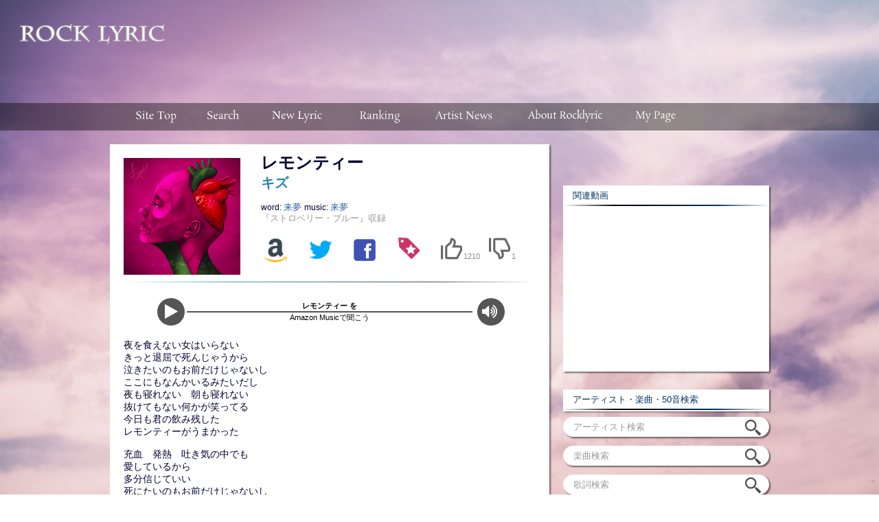

--- FILE ---
content_type: text/html; charset=UTF-8
request_url: https://rocklyric.jp/lyric.php?sid=1758887
body_size: 13585
content:
<!DOCTYPE html PUBLIC "-//W3C//DTD XHTML 1.0 Transitional//EN" "http://www.w3.org/TR/xhtml1/DTD/xhtml1-transitional.dtd">
<html xmlns="http://www.w3.org/1999/xhtml" xml:lang="ja" lang="ja" dir="ltr">

<head>
	<!-- Google Tag Manager -->
	<script>
		(function(w, d, s, l, i) {
			w[l] = w[l] || [];
			w[l].push({
				'gtm.start': new Date().getTime(),
				event: 'gtm.js'
			});
			var f = d.getElementsByTagName(s)[0],
				j = d.createElement(s),
				dl = l != 'dataLayer' ? '&l=' + l : '';
			j.async = true;
			j.src =
				'https://www.googletagmanager.com/gtm.js?id=' + i + dl;
			f.parentNode.insertBefore(j, f);
		})(window, document, 'script', 'dataLayer', 'GTM-N5Q6X2H');
	</script>
	<!-- End Google Tag Manager -->

	<link rel="canonical" href="https://rocklyric.jp/lyric.php?sid=1758887" />
	
<meta http-equiv="Content-Type" content="text/html; charset=utf-8" />
<meta http-equiv="Content-Script-Type" content="text/javascript" />
			<title>レモンティー/ キズの歌詞（ストロベリー・ブルー収録） |『ROCK LYRIC』ロック特化型無料歌詞検索サービス</title>
		<meta name="description" content="キズ/レモンティーの歌詞（ストロベリー・ブルー収録）/夜を食えない女はいらない
きっと退屈で…：ROCK LYRICは、ヴィジュアルロック・ラウドロック・ロック・メタルに特化した無料歌詞検索サービスです。">
	<meta name="keywords" content="キズ,レモンティー,ストロベリー・ブルー収録,歌詞,楽曲,lyric,ヴィジュアル系,ラウドロック,ロック,ROCK LYRIC,ロックリリック">
	<meta property="og:type" content="website" />
	<meta property="og:title" content="レモンティー/ キズの歌詞 『ROCK LYRIC』" />
	<meta property="og:description" content="キズ/レモンティーの歌詞/夜を食えない女はいらない
きっと退屈で…：『ROCK LYRIC』はロック特化型の歌詞検索サービスです。" />
	<meta property="og:image" content="https://rocklyric.jp/artistlist/ka/kizu/10.jpg" />
	<meta property="og:url" content="https://rocklyric.jp/lyric.php?sid=1758887" />
	<meta property="og:locale" content="ja_JP" />

	<script type="text/javascript">var NREUMQ=NREUMQ||[];NREUMQ.push(["mark","firstbyte",new Date().getTime()]);</script><title>ROCK LYRIC</title>
<link href="./pc/css/base.css" rel="stylesheet" type="text/css" media="all" />
<link href="./pc/css/style.css" rel="stylesheet" type="text/css" media="all" />
<!-- <link href='//fonts.googleapis.com/css?family=Raleway:300,200,400' rel='stylesheet' type='text/css'> -->
<script type="text/javascript" src="//ajax.googleapis.com/ajax/libs/jquery/1.10.2/jquery.min.js"></script>
<script type="text/javascript" src="./pc/js/mosaic.1.0.1.js"></script>
<!-- <script src="./pc/youtube/youtube.new.js"></script> -->

<script type="text/javascript">
jQuery(function($){
	$('#ranking_content > div').hide(); //初期では非表示

	$('#ranking_tab a').click(function () {
		$('#ranking_content > div').hide().filter(this.hash).fadeIn("fast"); //アンカー要素を表示

		$('#ranking_tab a').removeClass('active');
		$(this).addClass('active');

		return false; //いれてないとアンカーリンクになる
	}).filter(':eq(0)').click(); //最初の要素をクリックした状態に
});

jQuery(function($){
	$('#ranking_content_m > div').hide(); //初期では非表示

	$('#ranking_tab_m a').click(function () {
		$('#ranking_content_m > div').hide().filter(this.hash).fadeIn("fast"); //アンカー要素を表示

		$('#ranking_tab_m a').removeClass('active');
		$(this).addClass('active');

		return false; //いれてないとアンカーリンクになる
	}).filter(':eq(0)').click(); //最初の要素をクリックした状態に
});



jQuery(function($){
	$('#ranking_content_b > div').hide(); //初期では非表示

	$('#ranking_tab_b a').click(function () {
		$('#ranking_content_b > div').hide().filter(this.hash).fadeIn("fast"); //アンカー要素を表示

		$('#ranking_tab_b a').removeClass('active');
		$(this).addClass('active');

		return false; //いれてないとアンカーリンクになる
	}).filter(':eq(0)').click(); //最初の要素をクリックした状態に
});

jQuery(function($){
				$('.bar').mosaic({
					animation	:	'slide'		//fade or slide
				});
		    });
</script>

	<link rel="stylesheet" href="https://maxcdn.bootstrapcdn.com/font-awesome/4.5.0/css/font-awesome.min.css">
</head>

<body>
	<!-- Google Tag Manager (noscript) -->
	<noscript><iframe src="https://www.googletagmanager.com/ns.html?id=GTM-N5Q6X2H" height="0" width="0" style="display:none;visibility:hidden"></iframe></noscript>
	<!-- End Google Tag Manager (noscript) -->
	<!-- Google Tag Manager (noscript) -->
	<noscript><iframe src="https://www.googletagmanager.com/ns.html?id=GTM-N5Q6X2H" height="0" width="0" style="display:none;visibility:hidden"></iframe></noscript>
	<!-- End Google Tag Manager (noscript) -->

	<div id="header">
		<style type="text/css">
body {
	width: 100%;
	background:url(./pc/image/bg8.jpg);
	background-repeat: no-repeat;
	background-attachment:fixed;/* �w�i�摜���Œ肷�� */
	min-width: 100%;
	background-size: cover;
}
#contents{
	/*background-repeat: no-repeat;*/
	/*background-attachment:fixed;/* �w�i�摜���Œ肷�� */
	/*min-width: 100%;*/
	/*background-size: cover;*/
}
</style>
<a id="pagetop"></a>
	<div id="header_area" class="clearfix">
    	<div id="logo"><a href ="./"><img src="./pc/image/sitelogo.png" alt="ROCK LYLIC" width="230px"/></a></div>		<!--[start]ad_header-->
		<div id="ad_top">

<center><script async src="//pagead2.googlesyndication.com/pagead/js/adsbygoogle.js"></script>                          <!-- 【ROCK LYRIC】【PC】ビッグバナー ヘッダー枠AdSense（728×90） -->                          <ins class="adsbygoogle"                               style="display:inline-block;width:728px;height:90px"                               data-ad-client="ca-pub-1205963622209231"                               data-ad-slot="1495036030"></ins>                          <script>                          (adsbygoogle = window.adsbygoogle || []).push({});                          </script></center>

</div>
		<!--[end]ad_header-->
	</div>
	<!--header-area-->
	<!--[start]header_menu_bar-->
	<div class="header_menubar">
<ul>

<li><a href="./" title="sitetop"><img src="./pc/image/sitetop_off.png" alt="sitetop" width="110px"/></a></li>
<li><a href="#search"><img src="./pc/image/search_off.png" alt="search" width="90px"/></a></li>
<li><a href="./new.php" title="new_lyric"><img src="./pc/image/newlyric_off.png" alt="new_lyric" width="126px"/></a></li>


<li><a href="./ranking.php?ranking=hours" title="ranking"><img src="./pc/image/ranking_off.png" alt="ranking" width="114px"/></a>
   <ul>
   <li><a href="./ranking.php?ranking=hours">&nbsp;&nbsp;Real Time Ranking</a></li>
   <li><a href="./ranking.php?ranking=today">&nbsp;&nbsp;Daily Ranking</a></li>
   <li><a href="./ranking.php?ranking=week">&nbsp;&nbsp;Weekly Ranking</a></li>
   <li><a href="./ranking.php?ranking=artist">&nbsp;&nbsp;Artist Ranking</a></li>
   <li><a href="./ranking.php?ranking=album">&nbsp;&nbsp;Album Ranking</a></li>
   </ul>
</li>


<li><a href="./allnews.php?category=news" title="artist_news"><img src="./pc/image/artistnews_off.png" alt="artist_news" width="133px"/></a>
   <ul>
	   <li><a href="./allnews.php?category=news">&nbsp;&nbsp;Artist News</a></li>
	   <li><a href="./allnews.php?category=interview">&nbsp;&nbsp;Interview</a></li>
   </ul>
</li>


<li id="header_menubar_footer_menu">
  <a href="#footer_menu"><img src="./pc/image/menu_off.png" alt="sitemenu" width="158px"/></a>
</li>


<li><a href="./mypage.php" title="my_page"><img src="./pc/image/mypage_off.png" alt="my_page" width="109px"/></a></li>

</ul>
</div>
	<!--[end]header_menu_bar-->
	</div>
	<!--#header-->
	<!--[start]lyric_area-->
	<div id="contents">
		<div id="main_area" class="clearfix">
			<div id="main_block">
				<div class="c8">
					<div id="lyric_block">
						<div id="artist_area" class="clearfix">
							<a href="http://www.amazon.co.jp/s.html?ie=UTF8&__mk_ja_JP=%25E3%2582%25AB%25E3%2582%25BF%25E3%2582%25AB%25E3%2583%258A&k=キズ ストロベリー・ブルー&lc=mqr&tag=aqugarage-22&url=search-alias%3Dpopular"><img src="./artistlist/ka/kizu/10.jpg" alt="キズ/ストロベリー・ブルー" width="180" class="jaket_photo" alt="jacket" /></a>
							<div id="artist_info">
								<h1>レモンティー</h1>
								<h2><a href="./lyriclist.php?artistid=1949&sort=title">
										<font color="#2582B3">キズ</font>
									</a></h2>
								<br>
								<h3>
									word:									<a href="./personlist.php?type=word&name=%E6%9D%A5%E5%A4%A2&sort=title" title="">
										来夢									</a>
																music:								<a href="./personlist.php?type=music&name=%E6%9D%A5%E5%A4%A2&sort=title" title="">
									来夢								</a>
															</h3>
								<h3>
									<a href="./track.php?artistid=1949&album=%E3%82%B9%E3%83%88%E3%83%AD%E3%83%99%E3%83%AA%E3%83%BC%E3%83%BB%E3%83%96%E3%83%AB%E3%83%BC">
										<font color="#999">『ストロベリー・ブルー』収録</font>
									</a>
								</h3>
								
								<table width="100%">
									<tr>
										<td width="13%"><a href="http://www.amazon.co.jp/s.html?ie=UTF8&__mk_ja_JP=%25E3%2582%25AB%25E3%2582%25BF%25E3%2582%25AB%25E3%2583%258A&k=キズ ストロベリー・ブルー&lc=mqr&tag=aqugarage-22&url=search-alias%3Dpopular"><img src="./pc/image/amazon.png" width="42" class="icon_amazon"></a><img src="https://www.assoc-amazon.jp/e/ir?t=aqugarage-22&l=ur2&o=9" width="1" height="1" border="0" alt="" style="border:none !important; margin:0px !important;" /></td>
										<!-- <td width="13%"><a href="javascript:void(0);" onclick="window.open('http://twitter.com/share?text=%23キズ&nbsp;『%E3%83%AC%E3%83%A2%E3%83%B3%E3%83%86%E3%82%A3%E3%83%BC』 / Now Listening！%23ROCK_LYRIC&amp;url=','twitter','width=650, height=400, location=yes, resizable=yes, toolbar=no, menubar=no, scrollbars=no, status=no');"><img src ="./pc/image/twitter.png" width="44" class="icon_twitter"></a></td> -->
										<td width="13%"><a href="javascript:void(0);" onclick="window.open('http://twitter.com/share?text=%23キズ&nbsp;『%E3%83%AC%E3%83%A2%E3%83%B3%E3%83%86%E3%82%A3%E3%83%BC』 / Now Listening！%23ROCK_LYRIC&amp;url=http%3A%2F%2Frocklyric.jp%2Flyric.php%3Fsid%3D1758887','twitter','width=650, height=400, location=yes, resizable=yes, toolbar=no, menubar=no, scrollbars=no, status=no');"><img src="./pc/image/twitter.png" width="44" class="icon_twitter"></a></td>
										<td width="13%"><a href="http://www.facebook.com/sharer.php?u=https://rocklyric.jp/lyric.php?sid=1758887&amp;t=『ROCK LYRIC』キズ / レモンティー の歌詞"><img src="./pc/image/facebook.png" width="42" class="icon_facebook"></a></td>
										<!-- <td width="16%"><a href='http://mixi.jp/share.pl?u=http://rocklyric.jp/lyric.php?sid=1758887&k=83ce85a6860a03a0aa0349e24b8c16c9b858ecc3' target="mixi"><img src="./pc/image/mixi.png" width="42" class="icon_mixi"></a>&nbsp;&nbsp;</td> -->
										<td width="13%"><input type="button" id="addMypage" class="button" data-id="1758887|%E3%83%AC%E3%83%A2%E3%83%B3%E3%83%86%E3%82%A3%E3%83%BC|%E3%82%AD%E3%82%BA|ka/kizu/10.jpg"/>										</td>

										<td width="14%">
											<div class="good_and_bad_area">

												<li class="vote" data-sid="1758887" data-vote="good"><img src="./pc/image/lyric_good.png"></li>
												<li id="good" style="">1210</li>

											</div>
										</td>

										<td width="14%">
											<div class="good_and_bad_area">

												<li class="vote" data-sid="1758887" data-vote="bad"><img src="./pc/image/lyric_bad.png"></li>
												<li id="bad" style="">1</li>

											</div>
										</td>
									</tr>

								</table>
							</div>
							<!--[End]artist_info-->
						</div>
						<!--[End]artist_area-->

						<div id="lyric_area" onCopy='return false' onCut='return false' onMouseMove='return false;' onMouseDown='return false;' style='-moz-user-select: none;-khtml-user-select: none;user-select: none;'>
														<!-- amazon music unlimited link -->
							<div style="width:99%;margin:20px auto ">
								<a href="https://www.amazon.co.jp/music/unlimited?tag=aqugarage-22" onclick="ga('send', 'event', 'link', 'click', 'AMU', 1);" target="_blank" style="display:flex;align-items:center;justify-content: center;">
									<div>
										<div style="width: 40px; height: 40px; border-radius: 50%; background-color: #555; position: relative !important; right: -2px !important;">
											<i class="fa fa-play" aria-hidden="true" style="color: #fff; font-size: 24px !important; position: relative; top: 8px; right: -11px; font-family: FontAwesome !important;"></i>
										</div>
									</div>
									<div style="width:70%;margin:0 5px;">
										<div style="font-size:.8em; border-bottom:1px solid #555;width:100%;text-align:center;font-weight:bold;overflow: hidden;white-space: nowrap;text-overflow: ellipsis;">レモンティー を
										</div>
										<div style="border-top:1px solid #555;width:100%;text-align:center;font-size:.8em;">Amazon Musicで聞こう
										</div>
									</div>
									<div>
										<div style="width: 40px; height: 40px; border-radius: 50%; background-color: #555; position: relative !important; right: -2px !important;">
											<i class="fa fa-volume-up" aria-hidden="true" style="color: #fff; font-size: 24px !important; position: relative; top: 8px; right: -7px; font-family: FontAwesome !important;"></i>
										</div>
									</div>
								</a>
							</div>
							<!-- amazon music unlimited link -->

							<p oncontextmenu="alert('歌詞情報のコピーは禁止です。');return false">夜を食えない女はいらない<br>
きっと退屈で死んじゃうから<br>
泣きたいのもお前だけじゃないし<br>
ここにもなんかいるみたいだし<br>
夜も寝れない　朝も寝れない<br>
抜けてもない何かが笑ってる<br>
今日も君の飲み残した<br>
レモンティーがうまかった<br>
<br>
充血　発熱　吐き気の中でも<br>
愛しているから<br>
多分信じていい<br>
死にたいのもお前だけじゃないし<br>
消えたいのもお前だけじゃないし<br>
<br>
バンドごっこ　お前の歌じゃ<br>
その女も濡れることはない<br>
退屈そうなお前の性癖と<br>
よく似たアルバムをリリース<br>
夜も食えない　朝も食えない<br>
抜けてもない何かが満たしてる<br>
また同じ歌が売ってる<br>
ノってるイってる<br>
頭でイってる<br>
<br>
充血　発熱　吐き気の中でも<br>
愛しているから<br>
多分信じていい<br>
ボケっとして聴いてたら<br>
お前の一番好きなモノ奪うぞ<br>
<br>
散らかさないでこの部屋を<br>
片付けが痛いから<br>
今日も君の飲み残した<br>
レモンティーがうまかった<br>
<br></p>

							<!-- amazon music unlimited link -->
							<div style="width:99%;margin:20px auto ">
								<a href="https://www.amazon.co.jp/music/unlimited?tag=aqugarage-22" onclick="ga('send', 'event', 'link', 'click', 'AMU', 1);" target="_blank" style="display:flex;align-items:center;justify-content: center;">
									<div>
										<div style="width: 40px; height: 40px; border-radius: 50%; background-color: #555; position: relative !important; right: -2px !important;">
											<i class="fa fa-play" aria-hidden="true" style="color: #fff; font-size: 24px !important; position: relative; top: 8px; right: -11px; font-family: FontAwesome !important;"></i>
										</div>
									</div>
									<div style="width:70%;margin:0 5px;">
										<div style="font-size:.8em; border-bottom:1px solid #555;width:100%;text-align:center;font-weight:bold;overflow: hidden;white-space: nowrap;text-overflow: ellipsis;">レモンティー を
										</div>
										<div style="border-top:1px solid #555;width:100%;text-align:center;font-size:.8em;">Amazon Musicで聞こう
										</div>
									</div>
									<div>
										<div style="width: 40px; height: 40px; border-radius: 50%; background-color: #555; position: relative !important; right: -2px !important;">
											<i class="fa fa-volume-up" aria-hidden="true" style="color: #fff; font-size: 24px !important; position: relative; top: 8px; right: -7px; font-family: FontAwesome !important;"></i>
										</div>
									</div>
								</a>
							</div>
							<!-- amazon music unlimited link -->
						</div>
						<!--[End]lyric_area-->




						<div class="related_item_list_all">

							<div class="related_item_list_midashi">
								<h2>&nbsp;キズの関連アイテム</h2>
							</div>

							<div class="related_item_list">
																																			
										<div class="album_list">
											<a href="http://www.amazon.co.jp/s.html?ie=UTF8&__mk_ja_JP=%25E3%2582%25AB%25E3%2582%25BF%25E3%2582%25AB%25E3%2583%258A&k=リトルガールは病んでいる。 キズ&lc=mqr&tag=aqugarage-22&url=search-alias%3Dpopular">
												<div class="album_list_above"><img class="jacket" src="https://rocklyric.jp/artistlist/ka/kizu/11_thum.jpg" alt="リトルガールは病んでいる。"></div>
												<div class="album_list_bottom">リトルガールは病んでいる。</div>
											</a>
										</div>

																																														
										<div class="album_list">
											<a href="http://www.amazon.co.jp/s.html?ie=UTF8&__mk_ja_JP=%25E3%2582%25AB%25E3%2582%25BF%25E3%2582%25AB%25E3%2583%258A&k=ストロベリー・ブルー キズ&lc=mqr&tag=aqugarage-22&url=search-alias%3Dpopular">
												<div class="album_list_above"><img class="jacket" src="https://rocklyric.jp/artistlist/ka/kizu/10_thum.jpg" alt="ストロベリー・ブルー"></div>
												<div class="album_list_bottom">ストロベリー・ブルー</div>
											</a>
										</div>

																																														
										<div class="album_list">
											<a href="http://www.amazon.co.jp/s.html?ie=UTF8&__mk_ja_JP=%25E3%2582%25AB%25E3%2582%25BF%25E3%2582%25AB%25E3%2583%258A&k=仇 キズ&lc=mqr&tag=aqugarage-22&url=search-alias%3Dpopular">
												<div class="album_list_above"><img class="jacket" src="https://rocklyric.jp/artistlist/ka/kizu/9_thum.jpg" alt="仇"></div>
												<div class="album_list_bottom">仇</div>
											</a>
										</div>

																																														
										<div class="album_list">
											<a href="http://www.amazon.co.jp/s.html?ie=UTF8&__mk_ja_JP=%25E3%2582%25AB%25E3%2582%25BF%25E3%2582%25AB%25E3%2583%258A&k=地獄 キズ&lc=mqr&tag=aqugarage-22&url=search-alias%3Dpopular">
												<div class="album_list_above"><img class="jacket" src="https://rocklyric.jp/artistlist/ka/kizu/8_thum.jpg" alt="地獄"></div>
												<div class="album_list_bottom">地獄</div>
											</a>
										</div>

																																														
										<div class="album_list">
											<a href="http://www.amazon.co.jp/s.html?ie=UTF8&__mk_ja_JP=%25E3%2582%25AB%25E3%2582%25BF%25E3%2582%25AB%25E3%2583%258A&k=黒い雨 キズ&lc=mqr&tag=aqugarage-22&url=search-alias%3Dpopular">
												<div class="album_list_above"><img class="jacket" src="https://rocklyric.jp/artistlist/ka/kizu/7_thum.jpg" alt="黒い雨"></div>
												<div class="album_list_bottom">黒い雨</div>
											</a>
										</div>

																																		</div>
							<!--[End] new_album_list_erea -->

						</div>
						<!--[End] related_item_list -->



						<!-- <div id="adsense_erea_in_lyric"> -->
						
<center><div id="adsense_erea_in_lyric"><table width="103%">
	<tr>
		<td width="50%">
          <script async src="//pagead2.googlesyndication.com/pagead/js/adsbygoogle.js"></script>
          <!-- 【ROCK LYRIC】【PC】レクタングル（中） 歌詞エリア下枠AdSense①（300×250） -->
          <ins class="adsbygoogle"
               style="display:inline-block;width:300px;height:250px"
               data-ad-client="ca-pub-1205963622209231"
               data-ad-slot="7325947214"></ins>
          <script>
          (adsbygoogle = window.adsbygoogle || []).push({});
          </script>
		</td>

		<td width="50%">
          <script async src="//pagead2.googlesyndication.com/pagead/js/adsbygoogle.js"></script>
          <!-- 【ROCK LYRIC】【PC】レクタングル（中） 歌詞エリア下枠AdSense②（300×250） -->
          <ins class="adsbygoogle"
               style="display:inline-block;width:300px;height:250px"
               data-ad-client="ca-pub-1205963622209231"
               data-ad-slot="1375067791"></ins>
          <script>
          (adsbygoogle = window.adsbygoogle || []).push({});
          </script>
		</td>
	</tr>
</table></div></center>						<!-- </div> -->


						<div id="social_follow_erea">
							<div id="top">
								<p>&nbsp;ROCK LYRICをフォローする！</p>
							</div>
							<div id="middle">
								<ul>
									<li id="twitter"><a href="https://twitter.com/ROCKLYRIC1">Twitter</a></li>
									<li id="facebook"><a href="https://www.facebook.com/pages/ROCK-LYRIC-Official/1454986518047376">Facebook</a></li>
									<li id="google_plus"><a href="https://plus.google.com/+RocklyricJpInfo/posts">Google+</a></li>
									<li id="rss"><a href="http://rocklyric.jp/feed/news.xml">RSS</a></li>
								</ul>
							</div>
							<div id="bottom">
								<p>フォローすることでROCK LYRICの最新情報を受け取ることが出来ます。</p>
							</div>
						</div>
						<!--[End]social_follow_erea-->
						<div id="lyric_url">
							<div id="url_area_all" class="cf">
								<div id="url_area_left" class="cf">
									歌詞リンクURL&nbsp;&nbsp;⇒
								</div>
								<div id="url_area_right" class="cf">
									<textarea readonly="readonly" onclick="this.select()"><a href ="https://rocklyric.jp/lyric.php?sid=1758887">キズ/レモンティーの歌詞</a></textarea>
								</div>
								<div id="url_area_bottom" class="cf">
									<p>※この歌詞をHPやブログで紹介する場合、このURLを設置してください。</p>
								</div>
							</div>
							<!--[＃End]url_area_all-->
						</div>
						<!--[End]lyric_url-->
					</div>
					<!--[End]lyric_url-->
				</div>




				<div id="album_comment_area" class="clearfix">
	<div class="comment_list_area_all">

			    <div class="comment_list_area_midashi"><h2>&nbsp;&nbsp;&nbsp;ストロベリー・ブルーへのコメント</h2></div>

	    <div class="comment_list">

													<div class="commentBlock">まだコメントはありません</div>
						
		</div><!--[End] new_album_list_erea -->

</div><!--[End] comment_list_area_all -->
</div><!--[End] album_comment_area -->


<div id="artist_info_area" class="clearfix">

	<h4>
	<a class="contact_link_establish" href="comment.php?artistid=1949&album=%E3%82%B9%E3%83%88%E3%83%AD%E3%83%99%E3%83%AA%E3%83%BC%E3%83%BB%E3%83%96%E3%83%AB%E3%83%BC&sid=1758887 ">ストロベリー・ブルーへのコメントを投稿する</a>
	</h4>

</div>






				<!--[start]lyric_area-->
				<div id="artist_info_area" class="clearfix">
					<h4><a href="./lyriclist.php?artistid=1949&sort=title">キズ 歌詞一覧を見る</a></h4>
					<h4><a href="./track.php?artistid=1949&album=%E3%82%B9%E3%83%88%E3%83%AD%E3%83%99%E3%83%AA%E3%83%BC%E3%83%BB%E3%83%96%E3%83%AB%E3%83%BC">『ストロベリー・ブルー』 収録楽曲一覧を見る</a></h4>
					<h4><a href="./discography.php?artistid=1949">キズ アルバム一覧を見る</a></h4>

					<h4><a class="contact_link_establish" href="./contact.php?sid=1758887&artistname=キズ&title=レモンティー">歌詞リクエスト・歌詞やアーティストへの要望</a></h4>

					<!-- [start]アーティストページリンク[20160517] -->
					<h4 class="artist_page_link">
						<a class="artist_page_link_ahref" href="./artist.php?id=1949">
							<div id="artist_page_link_left">
								<img src="https://gekirock.com/news/assets_c/2017/10/img_top-thumb-700xauto-46542.jpg" alt="キズ">
							</div>
							<div id="artist_page_link_right">
								<div id="artist_page_link_artistname">
									キズ
									<br>
									アーティスト情報一覧を見る
								</div>
							</div>
						</a>
					</h4>
				</div>







				<!-- <div id="relation_contents_ad_area_all"> -->
				<div class="c8">
	<div class="relation_contents_ad_area_all">
			<div class="relation_contents_ad_area">
					<script async src="//pagead2.googlesyndication.com/pagead/js/adsbygoogle.js"></script>
					<ins class="adsbygoogle"
					     style="display:block"
					     data-ad-format="autorelaxed"
					     data-ad-client="ca-pub-1205963622209231"
					     data-ad-slot="3368396967"></ins>
					<script>
					     (adsbygoogle = window.adsbygoogle || []).push({});
					</script>
			</div>
	</div>
</div>
				<!-- </div> -->





				<!--[start]artist_new_lyric-->
				<div class="c8">
					<div id="new_lyric_all_link_erea" class="clearfix">
						<h4 class="under_newlyric">&ensp;&ensp;キズの新着歌詞</h4>
						<ul class="news-list4">
							<div><a href="./lyric.php?sid=1759719"><li class="clearfix"><dl><dt></dt><dd>&nbsp;&nbsp;&nbsp;症状その2&nbsp;&nbsp;<font color="#cccccc">/</font><font color="#999999">『リトルガールは病んでいる。』</font></dd></dl></li></a>
<div><a href="./lyric.php?sid=1759465"><li class="clearfix"><dl><dt></dt><dd>&nbsp;&nbsp;&nbsp;日向住吉&nbsp;&nbsp;<font color="#cccccc">/</font><font color="#999999">『リトルガールは病んでいる。』</font></dd></dl></li></a>
<div><a href="./lyric.php?sid=1759464"><li class="clearfix"><dl><dt></dt><dd>&nbsp;&nbsp;&nbsp;リトルガールは病んでいる。&nbsp;&nbsp;<font color="#cccccc">/</font><font color="#999999">『リトルガールは病んでいる。』</font></dd></dl></li></a>
<div><a href="./lyric.php?sid=1758887"><li class="clearfix"><dl><dt></dt><dd>&nbsp;&nbsp;&nbsp;レモンティー&nbsp;&nbsp;<font color="#cccccc">/</font><font color="#999999">『ストロベリー・ブルー』</font></dd></dl></li></a>
<div><a href="./lyric.php?sid=1758886"><li class="clearfix"><dl><dt></dt><dd>&nbsp;&nbsp;&nbsp;アナグラ&nbsp;&nbsp;<font color="#cccccc">/</font><font color="#999999">『ストロベリー・ブルー』</font></dd></dl></li></a>
<div><a href="./lyric.php?sid=1758885"><li class="clearfix"><dl><dt></dt><dd>&nbsp;&nbsp;&nbsp;罪&nbsp;&nbsp;<font color="#cccccc">/</font><font color="#999999">『ストロベリー・ブルー』</font></dd></dl></li></a>
<div><a href="./lyric.php?sid=1758884"><li class="clearfix"><dl><dt></dt><dd>&nbsp;&nbsp;&nbsp;ストロベリー・ブルー&nbsp;&nbsp;<font color="#cccccc">/</font><font color="#999999">『ストロベリー・ブルー』</font></dd></dl></li></a>
						</ul>

						<div id="all_news_link" class="clearfix">
							<a href="./lyriclist.php?artistid=1949&sort=new">新着歌詞をすべて見る</a>
						</div><!-- [end]all_news_link -->
					</div>
				</div>
				<!--[end]artist_new_lyric-->





				<!--[start]artist_new_album-->
				<div class="c8">
					<div id="new_lyric_all_link_erea" class="clearfix">
						<h4 class="under_newlyric">&ensp;&ensp;キズの新着アルバム</h4>
						<ul class="news-list4">
															
								<a href="./track.php?artistid=1949&album=%E3%83%AA%E3%83%88%E3%83%AB%E3%82%AC%E3%83%BC%E3%83%AB%E3%81%AF%E7%97%85%E3%82%93%E3%81%A7%E3%81%84%E3%82%8B%E3%80%82">
									<li class="clearfix">

										<dl>

											<dt>
											</dt>

											<dd>

												&nbsp;&nbsp;&nbsp;リトルガールは病んでいる。&nbsp;&nbsp;<font color="#cccccc">/</font>
												<font color="#999999">『キズ』</font>
											</dd>
										</dl>

									</li>
								</a>

															
								<a href="./track.php?artistid=1949&album=%E3%82%B9%E3%83%88%E3%83%AD%E3%83%99%E3%83%AA%E3%83%BC%E3%83%BB%E3%83%96%E3%83%AB%E3%83%BC">
									<li class="clearfix">

										<dl>

											<dt>
											</dt>

											<dd>

												&nbsp;&nbsp;&nbsp;ストロベリー・ブルー&nbsp;&nbsp;<font color="#cccccc">/</font>
												<font color="#999999">『キズ』</font>
											</dd>
										</dl>

									</li>
								</a>

															
								<a href="./track.php?artistid=1949&album=%E4%BB%87">
									<li class="clearfix">

										<dl>

											<dt>
											</dt>

											<dd>

												&nbsp;&nbsp;&nbsp;仇&nbsp;&nbsp;<font color="#cccccc">/</font>
												<font color="#999999">『キズ』</font>
											</dd>
										</dl>

									</li>
								</a>

															
								<a href="./track.php?artistid=1949&album=%E5%9C%B0%E7%8D%84">
									<li class="clearfix">

										<dl>

											<dt>
											</dt>

											<dd>

												&nbsp;&nbsp;&nbsp;地獄&nbsp;&nbsp;<font color="#cccccc">/</font>
												<font color="#999999">『キズ』</font>
											</dd>
										</dl>

									</li>
								</a>

															
								<a href="./track.php?artistid=1949&album=%E9%BB%92%E3%81%84%E9%9B%A8">
									<li class="clearfix">

										<dl>

											<dt>
											</dt>

											<dd>

												&nbsp;&nbsp;&nbsp;黒い雨&nbsp;&nbsp;<font color="#cccccc">/</font>
												<font color="#999999">『キズ』</font>
											</dd>
										</dl>

									</li>
								</a>

													</ul>

						<div id="all_news_link" class="clearfix">
							<a href="./discography.php?artistid=1949">新着アルバムをすべて見る</a>
						</div><!-- [end]all_news_link -->
					</div>
				</div>
				<!--[end]artist_new_album-->





				<!--[start]browsing_history-->
								<div class="c8">
					<div id="news" class="clearfix">
						<div class="under_newlyric">&nbsp;&nbsp;歌詞閲覧履歴</div>
						<ul id="his" class="news-list4">
						</ul>
					</div>
				</div>
				<!--[end]browsing_history-->
				<!--[start]ad_bottom-->
				
<center><table width="100%">
    	<tr>
    		<td width="50%">&nbsp;
            <script async src="//pagead2.googlesyndication.com/pagead/js/adsbygoogle.js"></script>
            <!-- 【ROCK LYRIC】【PC】レクタングル（中） 歌詞閲覧履歴下枠AdSense①（300×250） -->
            <ins class="adsbygoogle"
                 style="display:inline-block;width:300px;height:250px"
                 data-ad-client="ca-pub-1205963622209231"
                 data-ad-slot="7577514062"></ins>
            <script>
            (adsbygoogle = window.adsbygoogle || []).push({});
            </script>
    		</td>

    		<td width="50%">&nbsp;
            <script async src="//pagead2.googlesyndication.com/pagead/js/adsbygoogle.js"></script>
            <!-- 【ROCK LYRIC】【PC】レクタングル（中） 歌詞閲覧履歴下枠AdSense②（300×250） -->
            <ins class="adsbygoogle"
                 style="display:inline-block;width:300px;height:250px"
                 data-ad-client="ca-pub-1205963622209231"
                 data-ad-slot="6811227309"></ins>
            <script>
            (adsbygoogle = window.adsbygoogle || []).push({});
            </script>
    		</td>
    	</tr>
    </table></center>				<!--[end]ad_bottom-->


				<br>
				<div class="breadcrumbs" itemscope itemtype="http://schema.org/BreadcrumbList" style="margin:5px auto;color:#fff;font-size:1.2em;width:100%;overflow:hidden;text-overflow:ellipsis;white-space: nowrap;">
					<span itemprop="itemListElement" itemscope itemtype="http://schema.org/ListItem">

						<a href="/" style="display:inline;" itemprop="item">
							<span itemprop="name">
								<font color="#fff">TOP</font>
							</span>
						</a>
						<meta itemprop="position" content="1" />
					</span>
					＞
					<span itemprop="itemListElement" itemscope itemtype="http://schema.org/ListItem">

						<a href="./lyriclist.php?artistid=1949&sort=title" style="display:inline;" itemprop="item">
							<span itemprop="name">
								<font color="#fff">キズ</font>
							</span> </a>
						<meta itemprop="position" content="2" />
					</span>
					＞
											<span itemprop="itemListElement" itemscope itemtype="http://schema.org/ListItem">

							<a href="./track.php?artistid=1949&album=%E3%82%B9%E3%83%88%E3%83%AD%E3%83%99%E3%83%AA%E3%83%BC%E3%83%BB%E3%83%96%E3%83%AB%E3%83%BC" style="display:inline;" itemprop="item">
								<span itemprop="name">
									<font color="#fff">ストロベリー・ブルー</font>
								</span> </a>
							<meta itemprop="position" content="3" />
						</span>
						＞
										<span itemprop="itemListElement" itemscope itemtype="http://schema.org/ListItem">
						<a href="./lyric.php?sid=1758887" style="display:inline;" itemprop="item">
							<span itemprop="name">
								<font color="#fff">レモンティー</font>
							</span>
						</a>
						<meta itemprop="position" content="4" />
					</span>
				</div>



			</div>
			<!--#main_block-->
			<div id="side">
				<!--[start]ad_side-->
				
<!--<div class="c8">
<a target="_blank" href ="https://twitter.com/ROCKLYRIC1"><img src ="./pc/image/googleplay.png" width="100%" class="app_banner"/></a>
</div>-->
<center><script async src="//pagead2.googlesyndication.com/pagead/js/adsbygoogle.js"></script>
                            <!-- 【ROCK LYRIC】【PC】モバイルビックバナー 動画上枠AdSense（320×50） -->
                            <ins class="adsbygoogle"
                                 style="display:inline-block;width:320px;height:50px"
                                 data-ad-client="ca-pub-1205963622209231"
                                 data-ad-slot="5941423796"></ins>
                            <script>
                            (adsbygoogle = window.adsbygoogle || []).push({});
                            </script></center>				<!--[end]ad_side-->
				<!--[start]youtube-->
					<div class="c8">
	
		<div id="youtube">
			<h5 class="title_side_youtube">&ensp;&ensp;関連動画</h5>
			<div class="wrapper" style="position:relative;display:block;height:240px;">
				<!-- <div id="loader" style="position:absolute;height:240px;width:300px;background-color: #fff;vertical-align: middle;z-index:1;">
				<img src="/image/Preloader_1.gif" width="45px" alt="" style="display:block;margin-left:auto;margin-right:auto;margin-top:90px;" />
			</div> -->
				<div id="player" style="position:absolute;"><iframe width="300" height="240" src="//www.youtube.com/embed/Gs7vAORaQKI" frameborder="0" allowfullscreen></iframe></div>
			</div>
			<div id="videos"></div>

		</div>
	
</div>
				<!--[end]youtube-->
				<br>

				<br>
				<!--[start]search-->
				<a id="search"></a>
        <div id="search_area">
        	<h5 class="title_side_search">&ensp;&ensp;アーティスト・楽曲・50音検索</h5>
                <div class="search" form name="search_form" id="search_form">
                                <form action='./search.php' methoe='GET'>
                                <input type="text" style="color:#999999" onfocus="if (this.value == 'アーティスト検索') this.value = '';" onblur="if (this.value == '') this.value = 'アーティスト検索';" value="アーティスト検索" istyle='1' format='*N' MODE='hiragana' name='searchkey' class="search" />
                                <input type="image" value="" class="musimegane" src="./pc/image/mushimegane.png" />
                                <input type="hidden" name="type" value="artist">
                                </form>
                                </div>
                <div class="search" form name="search_form" id="search_form">
                                <form action='./search.php' methoe='GET'>
                                <input type="text" style="color:#999999" onfocus="if (this.value == '楽曲検索') this.value = '';" onblur="if (this.value == '') this.value = '楽曲検索';" value="楽曲検索" istyle='1' format='*N' MODE='hiragana' name='searchkey' class="search" />
                                <input type="hidden" name="type" value="lyric">
                                <input type="image" value="" class="musimegane" src="./pc/image/mushimegane.png" />
                                </form>
                                </div>
                <div class="search" form name="search_form" id="search_form">
                                <form action='./search.php' methoe='GET'>
                                <input type="text" style="color:#999999" onfocus="if (this.value == '歌詞検索') this.value = '';" onblur="if (this.value == '') this.value = '歌詞検索';" value="歌詞検索" istyle='1' format='*N' MODE='hiragana' name='searchkey' class="search" />
                                <input type="hidden" name="type" value="word">
                                <input type="image" value="" class="musimegane" src="./pc/image/mushimegane.png" /></form>
                                </div>

            <!-- <ul class="search_button1">
            	<li><a href="./artistlist.php?id=1" title=""><img src="./pc/image/a.png" alt="a" /></a></li>
                <li><a href="./artistlist.php?id=2" title=""><img src="./pc/image/ka.png" alt="ka" /></a></li>
                <li><a href="./artistlist.php?id=3" title=""><img src="./pc/image/sa.png" alt="sa" /></a></li>
                <li><a href="./artistlist.php?id=4" title=""><img src="./pc/image/ta.png" alt="ta" /></a></li>
                <li><a href="./artistlist.php?id=5" title=""><img src="./pc/image/na.png" alt="na" /></a></li>
			</ul>
            <ul class="search_button2">
                <li><a href="./artistlist.php?id=6" title=""><img src="./pc/image/ha.png" alt="ha" /></a></li>
                <li><a href="./artistlist.php?id=7" title=""><img src="./pc/image/ma.png" alt="ma" /></a></li>
                <li><a href="./artistlist.php?id=8" title=""><img src="./pc/image/ya.png" alt="ya" /></a></li>
                <li><a href="./artistlist.php?id=9" title=""><img src="./pc/image/ra.png" alt="ra" /></a></li>
                <li><a href="./artistlist.php?id=10" title=""><img src="./pc/image/wa.png" alt="wa" /></a></li>
            </ul> -->


        <div class="search_button_circle_all">

            <ul class="search_button_circle_above">
                <li><a href="./artistlist.php?id=1" title="">A&nbsp;<font size="1px">あ</font></a></li>
                <li><a href="./artistlist.php?id=2" title="">Ka&nbsp;<font size="1px">か</font></a></li>
                <li><a href="./artistlist.php?id=3" title="">Sa&nbsp;<font size="1px">さ</font></a></li>
                <li><a href="./artistlist.php?id=4" title="">Ta&nbsp;<font size="1px">た</font></a></li>
                <li><a href="./artistlist.php?id=5" title="">Na&nbsp;<font size="1px">な</font></a></li>
            </ul>


            <ul class="search_button_circle_bottom">
                <li><a href="./artistlist.php?id=6" title="">Ha&nbsp;<font size="1px">は</font></a></li>
                <li><a href="./artistlist.php?id=7" title="">Ma&nbsp;<font size="1px">ま</font></a></li>
                <li><a href="./artistlist.php?id=8" title="">Ya&nbsp;<font size="1px">や</font></a></li>
                <li><a href="./artistlist.php?id=9" title="">Ra&nbsp;<font size="1px">ら</font></a></li>
                <li><a href="./artistlist.php?id=10" title="">Wa&nbsp;<font size="1px">わ</font></a></li>
            </ul>

        </div><!-- <div class="search_button_circle_all"> -->


        </div>

<br>

<!-- <br><br><br><br><br> -->
				<!--[end]search-->
				<!--[start]lyric_ranking-->
				<div class="c8">
        <div id="ranking">
        	<h5 class="title_side_ranking">&ensp;&ensp;人気歌詞ランキング</h5>
	                <div class="ranking_area">

	                    <ul id="ranking_tab">
			                    	<li><a href="#fragment-1">RealTime</a></li>
			                    	<li><a href="#fragment-2">Daily</a></li>
			                    	<li><a href="#fragment-3">Weekly</a></li>
								</ul><!--[end]ranking_tab-->




                    <div id="ranking_content" class="clearfix">

        <div id="fragment-1">
            <div class="wrapper">
                <div class="st-accordion">
                    <ul>

                        <li>
                            <a href = "./lyric.php?sid=175014">


                              <div id="left_side_ranking_area">

                                  <font color="#db399a">
                                    &nbsp;1st                                  </font>

                              </div>





                              <div id="right_side_title_area">


                                  <div id="above">
                                    MOMOTAROの歌                                  </div>

                                  <div id="bottom">
                                    &nbsp;『岡崎体育』
                                  </div>

                              </div>


                            </a>
                        </li>

                            <li>
                            <a href = "./lyric.php?sid=129537">


                              <div id="left_side_ranking_area">

                                  <font color="#db399a">
                                    &nbsp;2nd                                  </font>

                              </div>





                              <div id="right_side_title_area">


                                  <div id="above">
                                    チケット!!                                  </div>

                                  <div id="bottom">
                                    &nbsp;『THE イナズマ戦隊』
                                  </div>

                              </div>


                            </a>
                        </li>

                            <li>
                            <a href = "./lyric.php?sid=1761087">


                              <div id="left_side_ranking_area">

                                  <font color="#db399a">
                                    &nbsp;3rd                                  </font>

                              </div>





                              <div id="right_side_title_area">


                                  <div id="above">
                                    Sick Sick シックスティーン                                  </div>

                                  <div id="bottom">
                                    &nbsp;『アーバンギャルド』
                                  </div>

                              </div>


                            </a>
                        </li>

                            <li>
                            <a href = "./lyric.php?sid=1760713">


                              <div id="left_side_ranking_area">

                                  <font color="#105eaa">
                                    &nbsp;4th                                  </font>

                              </div>





                              <div id="right_side_title_area">


                                  <div id="above">
                                    STARS                                  </div>

                                  <div id="bottom">
                                    &nbsp;『B&#039;z』
                                  </div>

                              </div>


                            </a>
                        </li>

                            <li>
                            <a href = "./lyric.php?sid=1759624">


                              <div id="left_side_ranking_area">

                                  <font color="#105eaa">
                                    &nbsp;5th                                  </font>

                              </div>





                              <div id="right_side_title_area">


                                  <div id="above">
                                    Don\&#039;t forget                                  </div>

                                  <div id="bottom">
                                    &nbsp;『Petit Brabancon』
                                  </div>

                              </div>


                            </a>
                        </li>

                        </ul>
                </div><!--[end]st-accordion-->
            </div><!--[end]wrapper-->


				<div id="all_lyric_ranking_link" class="clearfix">
					<a href="./ranking.php?ranking=hours">Realtime Rankingをすべて見る</a>
				</div>



        </div><!--[end]fragment-1-->

        <div id="fragment-2">
            <div class="wrapper">
                <div class="st-accordion">
                    <ul>

                        <li>
                            <a href = "./lyric.php?sid=149500">


                              <div id="left_side_ranking_area">

                                  <font color="#db399a">
                                    &nbsp;1st                                  </font>

                              </div>





                              <div id="right_side_title_area">


                                  <div id="above">
                                    アイリス                                  </div>

                                  <div id="bottom">
                                    &nbsp;『メメント・モリ』
                                  </div>

                              </div>


                            </a>
                        </li>

                            <li>
                            <a href = "./lyric.php?sid=147951">


                              <div id="left_side_ranking_area">

                                  <font color="#db399a">
                                    &nbsp;2nd                                  </font>

                              </div>





                              <div id="right_side_title_area">


                                  <div id="above">
                                    クスノキ                                  </div>

                                  <div id="bottom">
                                    &nbsp;『福山雅治』
                                  </div>

                              </div>


                            </a>
                        </li>

                            <li>
                            <a href = "./lyric.php?sid=138272">


                              <div id="left_side_ranking_area">

                                  <font color="#db399a">
                                    &nbsp;3rd                                  </font>

                              </div>





                              <div id="right_side_title_area">


                                  <div id="above">
                                    もしもの時は                                  </div>

                                  <div id="bottom">
                                    &nbsp;『キリンジ』
                                  </div>

                              </div>


                            </a>
                        </li>

                            <li>
                            <a href = "./lyric.php?sid=133716">


                              <div id="left_side_ranking_area">

                                  <font color="#105eaa">
                                    &nbsp;4th                                  </font>

                              </div>





                              <div id="right_side_title_area">


                                  <div id="above">
                                    木曜日の雨のブルース                                  </div>

                                  <div id="bottom">
                                    &nbsp;『Drop&#039;s』
                                  </div>

                              </div>


                            </a>
                        </li>

                            <li>
                            <a href = "./lyric.php?sid=130174">


                              <div id="left_side_ranking_area">

                                  <font color="#105eaa">
                                    &nbsp;5th                                  </font>

                              </div>





                              <div id="right_side_title_area">


                                  <div id="above">
                                    +OR-                                  </div>

                                  <div id="bottom">
                                    &nbsp;『阿部義晴』
                                  </div>

                              </div>


                            </a>
                        </li>

                        </ul>
                </div><!--[end]st-accordion-->
            </div><!--[end]wrapper-->


				<div id="all_lyric_ranking_link" class="clearfix">
					<a href="./ranking.php?ranking=today">Daily Rankingをすべて見る</a>
				</div>



        </div><!--[end]fragment-2-->

        <div id="fragment-3">
            <div class="wrapper">
                <div class="st-accordion">
                    <ul>

                        <li>
                            <a href = "./lyric.php?sid=1761123">


                              <div id="left_side_ranking_area">

                                  <font color="#db399a">
                                    &nbsp;1st                                  </font>

                              </div>





                              <div id="right_side_title_area">


                                  <div id="above">
                                    Line of sight                                  </div>

                                  <div id="bottom">
                                    &nbsp;『SCANDAL』
                                  </div>

                              </div>


                            </a>
                        </li>

                            <li>
                            <a href = "./lyric.php?sid=1753922">


                              <div id="left_side_ranking_area">

                                  <font color="#db399a">
                                    &nbsp;2nd                                  </font>

                              </div>





                              <div id="right_side_title_area">


                                  <div id="above">
                                    歌舞伎町レイニー                                  </div>

                                  <div id="bottom">
                                    &nbsp;『the Raid.』
                                  </div>

                              </div>


                            </a>
                        </li>

                            <li>
                            <a href = "./lyric.php?sid=1761093">


                              <div id="left_side_ranking_area">

                                  <font color="#db399a">
                                    &nbsp;3rd                                  </font>

                              </div>





                              <div id="right_side_title_area">


                                  <div id="above">
                                    プラネタリア                                  </div>

                                  <div id="bottom">
                                    &nbsp;『フジファブリック』
                                  </div>

                              </div>


                            </a>
                        </li>

                            <li>
                            <a href = "./lyric.php?sid=1761097">


                              <div id="left_side_ranking_area">

                                  <font color="#105eaa">
                                    &nbsp;4th                                  </font>

                              </div>





                              <div id="right_side_title_area">


                                  <div id="above">
                                    月見草                                  </div>

                                  <div id="bottom">
                                    &nbsp;『フジファブリック』
                                  </div>

                              </div>


                            </a>
                        </li>

                            <li>
                            <a href = "./lyric.php?sid=1758884">


                              <div id="left_side_ranking_area">

                                  <font color="#105eaa">
                                    &nbsp;5th                                  </font>

                              </div>





                              <div id="right_side_title_area">


                                  <div id="above">
                                    ストロベリー・ブルー                                  </div>

                                  <div id="bottom">
                                    &nbsp;『キズ』
                                  </div>

                              </div>


                            </a>
                        </li>

                        </ul>
                </div><!--[end]st-accordion-->
            </div><!--[end]wrapper-->


				<div id="all_lyric_ranking_link" class="clearfix">
					<a href="./ranking.php?ranking=week">Weekly Rankingをすべて見る</a>
				</div>



        </div><!--[end]fragment-3-->


                    </div><!--[end]ranking_content-->
                </div><!--[end]ranking_area-->
        </div><!--[end]ranking-->
</div><!--[end]c8-->










<div class="c8">
  <div id="right_side_new_comment">
        
            <h5 class="title_right_side_new_comment">&ensp;&ensp;新着コメント</h5>
            <!-- <h2>新着コメント</h2> -->


            <div id="right_side_new_comment_list">

        
                  <a href="track.php?artistid=863&album=%E3%81%82%E3%83%BC%E5%A4%8F%E4%BC%91%E3%81%BF">

                  <!-- <div class="commentWrapper" style="background:#fff;margin:15px 2px;"> -->
                  <div class="commentWrapper">

                        	<div class="commentHead">TUBE / <font color="#5d5c5c">『あー夏休み』</font></div>
                        	<div class="commentBody">владимир воронин семья</div>

                	</a>


                  </div>

        
                  <a href="track.php?artistid=349&album=%E3%83%80%E3%82%A4%E3%82%A2%E3%83%A2%E3%83%B3%E3%83%89+%E3%82%AF%E3%83%AC%E3%83%90%E3%82%B9%2F%E5%B0%84%E6%89%8B%E5%BA%A7%E2%98%86%E5%8D%88%E5%BE%8C%E4%B9%9D%E6%99%82+Don%27t+be+late">

                  <!-- <div class="commentWrapper" style="background:#fff;margin:15px 2px;"> -->
                  <div class="commentWrapper">

                        	<div class="commentHead">シェリル・ノーム starring May&#039;n / <font color="#5d5c5c">『ダイアモンド クレバス/射手座☆午後九時 Don&#039;t be late』</font></div>
                        	<div class="commentBody">Взглянем на XCARDS — сервис, о 
котором сейчас говорят.

Совсем недавно наткнулся о цифровой сервис 
XCARDS, он дает возможность 
создавать онлайн дебетовые карты 
чтобы контролировать расходы.


Особенности, на которые я обратил внимание:

Создание карты занимает очень короткое время.


Сервис позволяет выпустить множество 
карт для разных целей.
Поддержка работает в любое время суток включая персонального менеджера.


Доступно управление без задержек — 
лимиты, уведомления, отчёты, статистика.


На что стоит обратить внимание:

Локация компании: европейская юрисдикция — перед использованием стоит уточнить, 
что сервис можно использовать без нарушений.



Комиссии: в некоторых случаях встречаются оплаты за операции, поэтому советую просмотреть договор.



Реальные кейсы: по отзывам поддержка работает быстро.


Защита данных: все операции подтверждаются уведомлениями, но всегда 
лучше не хранить большие суммы на карте.


Общее впечатление:
Судя по функционалу, XCARDS может стать
удобным инструментом в сфере финансов.


Платформа сочетает скорость, удобство и гибкость.



Как вы думаете?
Пробовали ли подобные сервисы?


Напишите в комментариях Виртуальные карты для бизнеса</div>

                	</a>


                  </div>

        
                  <a href="track.php?artistid=349&album=%E3%83%80%E3%82%A4%E3%82%A2%E3%83%A2%E3%83%B3%E3%83%89+%E3%82%AF%E3%83%AC%E3%83%90%E3%82%B9%2F%E5%B0%84%E6%89%8B%E5%BA%A7%E2%98%86%E5%8D%88%E5%BE%8C%E4%B9%9D%E6%99%82+Don%27t+be+late">

                  <!-- <div class="commentWrapper" style="background:#fff;margin:15px 2px;"> -->
                  <div class="commentWrapper">

                        	<div class="commentHead">シェリル・ノーム starring May&#039;n / <font color="#5d5c5c">『ダイアモンド クレバス/射手座☆午後九時 Don&#039;t be late』</font></div>
                        	<div class="commentBody">Что такое XCARDS — сервис, о котором сейчас говорят.



Буквально на днях заметил о интересный бренд XCARDS, он помогает создавать онлайн карты чтобы управлять бюджетами.


Ключевые преимущества:

Выпуск занимает всего считанные минуты.

Платформа даёт возможность оформить множество карт для разных целей.

Есть поддержка в любое время суток включая персонального менеджера.

Есть контроль без задержек — транзакции, уведомления, аналитика — всё под рукой.



Возможные нюансы:

Регистрация: европейская юрисдикция — желательно убедиться, что 
сервис можно использовать без 
нарушений.

Финансовые условия: возможно,
есть скрытые комиссии, поэтому лучше внимательно прочитать договор.



Отзывы пользователей: по отзывам поддержка работает быстро.


Надёжность системы: внедрены базовые меры безопасности, но всё равно советую не хранить большие суммы 
на карте.

Вывод:
В целом платформа кажется
отличным помощником для маркетологов.


Платформа сочетает скорость, удобство 
и гибкость.

Как вы думаете?
Пользовались ли вы XCARDS?
Поделитесь опытом — будет интересно сравнить.
Виртуальные карты для бизнеса</div>

                	</a>


                  </div>

        
                  <a href="track.php?artistid=349&album=%E3%83%80%E3%82%A4%E3%82%A2%E3%83%A2%E3%83%B3%E3%83%89+%E3%82%AF%E3%83%AC%E3%83%90%E3%82%B9%2F%E5%B0%84%E6%89%8B%E5%BA%A7%E2%98%86%E5%8D%88%E5%BE%8C%E4%B9%9D%E6%99%82+Don%27t+be+late">

                  <!-- <div class="commentWrapper" style="background:#fff;margin:15px 2px;"> -->
                  <div class="commentWrapper">

                        	<div class="commentHead">シェリル・ノーム starring May&#039;n / <font color="#5d5c5c">『ダイアモンド クレバス/射手座☆午後九時 Don&#039;t be late』</font></div>
                        	<div class="commentBody">Взглянем на XCARDS — платформу, которая меня заинтересовала.


Буквально на днях услышал на новый проект XCARDS, он помогает создавать цифровые банковские карты для онлайн-платежей.



Основные фишки:

Карту можно выпустить за ~5 минут.

Платформа даёт возможность создать 
любое число карт — без ограничений.

Поддержка работает круглосуточно включая живое 
общение с оператором.
Доступно управление в реальном времени — лимиты, уведомления, отчёты, статистика.


Возможные нюансы:

Локация компании: европейская юрисдикция 
— желательно убедиться, что это соответствует местным требованиям.


Стоимость: карты заявлены как “бесплатные”, но дополнительные сборы, поэтому рекомендую внимательно прочитать договор.


Реальные кейсы: по публикациям на форумах поддержка работает 
быстро.

Надёжность системы: сайт использует шифрование, но всё 
равно советую не хранить большие суммы 
на карте.

Общее впечатление:
В целом платформа кажется
удобным инструментом в онлайн-операций.



Он объединяет удобный интерфейс, 
разнообразие BIN-ов и простое управление.


Как вы думаете?
Пробовали ли подобные сервисы?

Расскажите, как у вас работает Виртуальные карты для онлайн-платежей</div>

                	</a>


                  </div>

        
                  <a href="track.php?artistid=349&album=%E3%83%80%E3%82%A4%E3%82%A2%E3%83%A2%E3%83%B3%E3%83%89+%E3%82%AF%E3%83%AC%E3%83%90%E3%82%B9%2F%E5%B0%84%E6%89%8B%E5%BA%A7%E2%98%86%E5%8D%88%E5%BE%8C%E4%B9%9D%E6%99%82+Don%27t+be+late">

                  <!-- <div class="commentWrapper" style="background:#fff;margin:15px 2px;"> -->
                  <div class="commentWrapper">

                        	<div class="commentHead">シェリル・ノーム starring May&#039;n / <font color="#5d5c5c">『ダイアモンド クレバス/射手座☆午後九時 Don&#039;t be late』</font></div>
                        	<div class="commentBody">Вау, прекрасно веб-сайт. Спасибо...

Посетите также мою страничку 
Квартиры на сутки</div>

                	</a>


                  </div>

        
      </div><!--[end]right_side_new_comment_list-->
  </div><!--[end]right_side_new_comment-->
</div><!--[end]c8-->
				<!--[end]lyric_ranking-->
				<!--[start]SNS_link-->
				<br>
<div class="c8">
<a target="_blank" href ="https://twitter.com/ROCKLYRIC1"><img src ="./pc/image/twitterbanner.jpg" width="100%" class="sns_twitter"/></a>
</div>
<br>
<div class="c8">
<a target="_blank" href ="https://www.facebook.com/pages/ROCK-LYRIC-Official/1454986518047376"><img src ="./pc/image/facebookbanner.jpg" width="100%" class="sns_facebook"/></a>
</div>
<br>
<div class="c8">
<img src ="./pc/image/spbanner.png" width="100%" />
</div>				<!--[end]SNS_link-->
			</div>
			<!--#side-->
		</div>
		<!--#main-area-->
		&nbsp;&nbsp;
		<!--[start]bottom_menu_bar-->

		<!--[end]bottom_menu_bar-->
	</div>
	<!--#contents-->
	<!--[start]footer_menu-->
	<div id="footer">
<a id="footer_menu"></a>
	<div id="to_top_link">
			<a href="#pagetop">PAGE TOP</a>
	</div><!--[end]to_top_link-->



	<div id="footer_main">

					<div id="footer_site_contents">

							<div id="footer_left_contents">
									<ul>
										<li><a href="./" title="sitetop">Site Top</a></li>
									</ul>

									<ul>
										<li><a href="#search" title="search">Search</a></li>
									</ul>

									<ul>
										<li><a href="./new.php" title="new">New Lyric</a></li>
									</ul>

									<ul>
										<li><a href="./ranking.php?ranking=hours">RealTime Lyric Ranking</a></li>
										<li><a href="./ranking.php?ranking=today">Daily Lyric Ranking</a></li>
										<li><a href="./ranking.php?ranking=week">Weekly Lyric Ranking</a></li>
										<li><a href="./ranking.php?ranking=artist">Artist Ranking</a></li>
										<li><a href="./ranking.php?ranking=album">Album Ranking</a></li>
									</ul>

							</div><!--[end]footer_left_contents-->



							<div id="footer_left_contents">
									<ul>
										<li><a href="./allnews.php?category=news">Artist News</a></li>
										<li><a href="./allnews.php?category=interview">Artist Interview</a></li>
									</ul>

									<ul>
										<li><a href="./mypage.php" title="my_page">My Page</a></li>
									</ul>

									<ul>
										<li><a href="./notice.php" title="notice">Information</a></li>
									</ul>

									<ul>
										<li><a href="./logininfo.php" title="logininfo">Twitter Login</a></li>
									</ul>
							</div><!--[end]footer_left_contents-->





							<div id="footer_right_contents">
									<ul>
										<li><a href="./menu.php?menu=kiyaku" title="利用規約" >利用規約</a></li>
										<li><a href="./menu.php?menu=mail" title="サイトに関するお問い合わせ">サイトに関するお問い合わせ</a></li>
										<li><a href="./menu.php?menu=request" title="歌詞リクエスト">歌詞リクエスト</a></li>
										<li><a href="./menu.php?menu=ad" title="広告掲載に関するお問い合わせ">広告掲載に関するお問い合わせ</a></li>
										<li><a href="./menu.php?menu=company" title="運営会社">運営会社</a></li>
									</ul>
							</div><!--[end]footer_right_contents-->




					</div><!--[end]footer_site_contents-->



					<div id="footer_contact_text">
						<p>アーティスト、音楽事務所・レーベルの方へ</p>
							<!--<li>ROCK LYRICはアーティスト方々の音楽活動を応援しております。</li>-->
							<!--<li>ROCK LYRICで掲載してほしい歌詞、ニュース、ライブレポートがございましたら、下記よりお気軽にご連絡下さい。</li>-->

							<li>楽曲の歌詞、ニュース、ライブレポートなどをご提供頂ける場合は、下記よりお気軽にご連絡下さい！</li>
							<li>お送り頂いた情報をROCK LYRICで掲載させて頂きます。</li>
							<li id="alert">※解禁日の指定や画像利用に関しての注意点が在る場合は、その旨をご記載下さいますようお願いします。</li>




							<a href="mailto:info@rocklyric.jp?subject=【ROCK LYRIC】楽曲の歌詞、ニュース、ライポレポート等に関しまして">送信する</a>
					</div><!--[end]footer_contact_text-->



					<div id="footer_chosakuken">
						JASRAC許諾番号:9017005001Y38026&nbsp;&nbsp;&nbsp;&nbsp;&nbsp;&nbsp;&nbsp;&nbsp;&nbsp;&nbsp;&nbsp;&nbsp;&nbsp;&nbsp;&nbsp;&nbsp;&nbsp;&nbsp;&nbsp;&nbsp;&nbsp;e-License許諾番号:ID34935
					</div><!--[end]footer_site_credit-->



					<div id="footer_site_credit">
						choir, Inc.
					</div><!--[end]footer_site_credit-->



	</div><!--[end]footer_main-->



</div><!--#footer-->
<script src="https://apis.google.com/js/platform.js" async defer>
  {lang: 'ja'}
</script>
	<!--[end]footer_menu-->
	<script>
		var addHis = "1758887|%E3%83%AC%E3%83%A2%E3%83%B3%E3%83%86%E3%82%A3%E3%83%BC|%E3%82%AD%E3%82%BA|ka/kizu/10.jpg";
	</script>
	<script src="./pc/js/func.js"></script>
	<script src="./pc/js/lyric_pc_ws.js"></script>
	<script src="./pc/js/sendRequest.js"></script>
	<!--[start]sns_menu 20150904-->

	<!--[end]sns_menu 20150904-->
	<!--[start]sns_menu.js 20150904-->
	<script src="./pc/js/snsmenu.js"></script>
	<!--[end]sns_menu.js 20150904-->

	<!--[start]smooth_scroll.js 20151023-->
	<script src="./pc/js/smooth_scroll.js"></script>
	<!--[end]smooth_scroll.js 20151023-->
	<script src="js/vote.js"></script>
	<script src="js/likes.js"></script>
</body>

</html>

--- FILE ---
content_type: text/html; charset=utf-8
request_url: https://www.google.com/recaptcha/api2/aframe
body_size: 268
content:
<!DOCTYPE HTML><html><head><meta http-equiv="content-type" content="text/html; charset=UTF-8"></head><body><script nonce="82dTtoPMzcNMBXDbc-kZXQ">/** Anti-fraud and anti-abuse applications only. See google.com/recaptcha */ try{var clients={'sodar':'https://pagead2.googlesyndication.com/pagead/sodar?'};window.addEventListener("message",function(a){try{if(a.source===window.parent){var b=JSON.parse(a.data);var c=clients[b['id']];if(c){var d=document.createElement('img');d.src=c+b['params']+'&rc='+(localStorage.getItem("rc::a")?sessionStorage.getItem("rc::b"):"");window.document.body.appendChild(d);sessionStorage.setItem("rc::e",parseInt(sessionStorage.getItem("rc::e")||0)+1);localStorage.setItem("rc::h",'1769904077532');}}}catch(b){}});window.parent.postMessage("_grecaptcha_ready", "*");}catch(b){}</script></body></html>

--- FILE ---
content_type: text/javascript
request_url: https://rocklyric.jp/pc/js/sendRequest.js
body_size: 614
content:
"use strict";
$(function(){
    var songId = $("#request").data("sid");
    // console.log(songId);
    if(getStorage("request")){
        // console.log(getStorage("request"));
        var getArr = getStorage("request").split(",");
        var getLength = getArr.length;
        for(var i = 0;i < getLength;i++){
            if(getArr[i] == songId){
                $("#request").removeClass("request").addClass("requested").text("すでにリクエストしています");
            }
        }
    }
    var hisText;
    $("#request").on("click",function(){
        if($(this).hasClass("request")){
            $.post("./pc/ajax/request.php",
                {
                    sid:songId,
                },function(res){
                    // console.log(res);
                    var request_num = document.getElementById("request_num");
                    request_num.innerHTML = '<span style="color:#b00; font-size:1.5em;">' + res + "人</span>のユーザーがこの歌詞をリクエストしています。";
                    // $("#request").removeClass("request").addClass("requested").text("Thank you!");
                    $("#request").removeClass("request").addClass("requested").text("リクエストを受け付けました！");
                    if(getStorage("request")){
                        var addText = getStorage("request")+","+songId;
                    }else{
                        var addText = songId;
                    }
                    setStorage("request",addText);

            });
        }
    });
});

